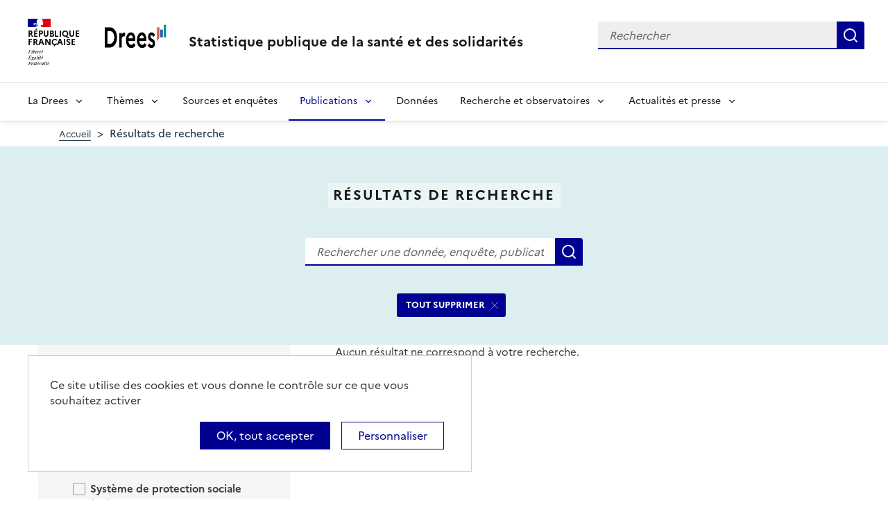

--- FILE ---
content_type: text/html; charset=UTF-8
request_url: https://drees.solidarites-sante.gouv.fr/recherche?f%5B0%5D=content_type:2&f%5B1%5D=themes:547
body_size: 9310
content:
<!DOCTYPE html>
<html  lang="fr" dir="ltr">
  <head>
    <meta charset="utf-8" />
<link rel="canonical" href="https://drees.solidarites-sante.gouv.fr/recherche" />
<meta name="robots" content="index, follow" />
<meta name="Generator" content="Drupal 10 (https://www.drupal.org)" />
<meta name="MobileOptimized" content="width" />
<meta name="HandheldFriendly" content="true" />
<meta name="viewport" content="width=device-width, initial-scale=1.0" />
<link rel="icon" href="/themes/custom/drees_theme/favicon.ico" type="image/vnd.microsoft.icon" />

    <title>Résultats de recherche | Direction de la recherche, des études, de l&#039;évaluation et des statistiques</title>
    <link rel="stylesheet" media="all" href="/sites/default/files/css/css_x1Gy0YoRCI-KGO-b3egwR-Yo0TXbXfCDgNyc38T42C8.css?delta=0&amp;language=fr&amp;theme=drees_theme&amp;include=[base64]" />
<link rel="stylesheet" media="all" href="/sites/default/files/css/css_bIMiew2SSXAVfdk61wmHFhSquUbowcWR0EeFqqPMKN8.css?delta=1&amp;language=fr&amp;theme=drees_theme&amp;include=[base64]" />
<link rel="stylesheet" media="print" href="/sites/default/files/css/css_6oQTV3vG73DBjHUTFljKBC_5wUaPREsmgMl3QNLZmUE.css?delta=2&amp;language=fr&amp;theme=drees_theme&amp;include=[base64]" />

    <script type="application/json" data-drupal-selector="drupal-settings-json">{"path":{"baseUrl":"\/","pathPrefix":"","currentPath":"recherche","currentPathIsAdmin":false,"isFront":false,"currentLanguage":"fr","currentQuery":{"f":["content_type:2","themes:547"]}},"pluralDelimiter":"\u0003","suppressDeprecationErrors":true,"ajaxPageState":{"libraries":"[base64]","theme":"drees_theme","theme_token":null},"ajaxTrustedUrl":{"\/recherche":true,"form_action_p_pvdeGsVG5zNF_XLGPTvYSKCf43t8qZYSwcfZl2uzM":true},"eulerian":{"datalayer":{"site_entity":"Min. Sant\u00e9","site_target":"contenu","site_type":"standard","segment-site":"resultats_de_recherche","pagegroup":"resultats_de_recherche","page_template":"resultats_de_recherche","pagelabel":"resultats_de_recherche","isearchengine":"search_main","page_pagination":"1\/0","isearchresults":0,"page_filters":"type,themes","isearchkeys":{"search_method":"standard","search_type":"","search_terms":""},"site_environment":"prod","page_name":"R\u00e9sultats de recherche"},"clean_string":false,"domain":"vjsh.drees.solidarites-sante.gouv.fr"},"data":{"extlink":{"extTarget":true,"extTargetNoOverride":true,"extNofollow":false,"extNoreferrer":false,"extFollowNoOverride":false,"extClass":"0","extLabel":"(le lien est externe)","extImgClass":false,"extSubdomains":true,"extExclude":"","extInclude":"","extCssExclude":"","extCssExplicit":".view-drees-home-tools-access","extAlert":false,"extAlertText":"Ce lien vous dirige vers un site externe. Nous ne sommes pas responsables de son contenu.","mailtoClass":"0","mailtoLabel":"(link sends email)","extUseFontAwesome":false,"extIconPlacement":"append","extFaLinkClasses":"fa fa-external-link","extFaMailtoClasses":"fa fa-envelope-o","whitelistedDomains":[]}},"tarte_au_citron":{"_core":{"default_config_hash":"RcxvytWBJJaPRQ9x4swAgjupfoHZzkPIwqBtDeX-o9I"},"privacyUrl":"","hashtag":"#tarteaucitron","cookieName":"tarteaucitron","orientation":"top","mandatory":false,"showAlertSmall":true,"cookieslist":true,"showIcon":false,"iconPosition":"BottomRight","adblocker":false,"DenyAllCta":false,"AcceptAllCta":true,"highPrivacy":true,"handleBrowserDNTRequest":false,"removeCredit":false,"moreInfoLink":true,"useExternalCss":true,"readmoreLink":"","services":["eulerian-analytics","drupal_vimeo","drupal_youtube"],"cookieDomain":"","user":{"need_consent":0},"texts":{"middleBarHead":"\u261d \ud83c\udf6a","adblock":"Bonjour ! Ce site joue la transparence et vous donne le choix des services tiers \u00e0 activer.","adblock_call":"Merci de d\u00e9sactiver votre adblocker pour commencer la personnalisation.","reload":"Recharger la page","alertBigScroll":"En continuant de d\u00e9filer,","alertBigClick":"En poursuivant votre navigation,","alertBig":"vous acceptez l\u0027utilisation de services tiers pouvant installer des cookies","alertBigPrivacy":"Ce site utilise des cookies et vous donne le contr\u00f4le sur ce que vous souhaitez activer","alertSmall":"Gestion des services","personalize":"Personnaliser","acceptAll":"OK, tout accepter","close":"Fermer","privacyUrl":"Politique de confidentialit\u00e9","all":"Pr\u00e9f\u00e9rences pour tous les services","info":"Protection de votre vie priv\u00e9e","disclaimer":"En autorisant ces services tiers, vous acceptez le d\u00e9p\u00f4t et la lecture de cookies et l\u0027utilisation de technologies de suivi n\u00e9cessaires \u00e0 leur bon fonctionnement.","allow":"Autoriser","deny":"Refuser","noCookie":"Ce service ne d\u00e9pose aucun cookie.","useCookie":"Ce service peut d\u00e9poser","useCookieCurrent":"Ce service a d\u00e9pos\u00e9","useNoCookie":"Ce service n\u0027a d\u00e9pos\u00e9 aucun cookie.","more":"Lire la suite","source":"Voir le site officiel","credit":"Gestion des cookies par tarteaucitron.js","noServices":"Ce site n\u0027utilise aucun cookie n\u00e9cessitant votre consentement.","toggleInfoBox":"Afficher\/masquer les informations sur le stockage des cookies","title":"Panneau de gestion des cookies","cookieDetail":"D\u00e9tail des cookies","ourSite":"sur notre site","newWindow":"(nouvelle fen\u00eatre)","allowAll":"Autoriser tous les cookies","denyAll":"Interdire tous les cookies","fallback":"est d\u00e9sactiv\u00e9.","mandatoryTitle":"Cookies obligatoires","mandatoryText":"Ce site utilise des cookies n\u00e9cessaires \u00e0 son bon fonctionnement qui ne peuvent pas \u00eatre d\u00e9sactiv\u00e9s.","save":"Enregistrer","modalWindow":"(modal window)","icon":"Cookies","allowed":"Autoris\u00e9","disallowed":"Interdit","engage-eulerian-analytics":"Eulerian Analytics is disabled.","engage-oembed:drupal_vimeo":"Vimeo is disabled.","engage-oembed:drupal_youtube":"YouTube is disabled.","ads":{"title":"R\u00e9gies publicitaires","details":"Les r\u00e9gies publicitaires permettent de g\u00e9n\u00e9rer des revenus en commercialisant les espaces publicitaires du site."},"analytic":{"title":"Mesure d\u0027audience","details":"Les services de mesure d\u0027audience permettent de g\u00e9n\u00e9rer des statistiques de fr\u00e9quentation utiles \u00e0 l\u0027am\u00e9lioration du site."},"social":{"title":"R\u00e9seaux sociaux","details":"Les r\u00e9seaux sociaux permettent d\u0027am\u00e9liorer la convivialit\u00e9 du site et aident \u00e0 sa promotion via les partages."},"video":{"title":"Vid\u00e9os","details":"Les services de partage de vid\u00e9o permettent d\u0027enrichir le site de contenu multim\u00e9dia et augmentent sa visibilit\u00e9."},"comment":{"title":"Commentaires","details":"Les gestionnaires de commentaires facilitent le d\u00e9p\u00f4t de vos commentaires et luttent contre le spam."},"support":{"title":"Assistance technique","details":"Les services de support vous permettent d\u0027entrer en contact avec l\u0027\u00e9quipe du site et d\u0027aider \u00e0 son am\u00e9lioration."},"api":{"title":"APIs","details":"Les APIs permettent de charger des scripts : g\u00e9olocalisation, moteurs de recherche, traductions, ..."},"other":{"title":"Autre","details":"Services visant \u00e0 afficher du contenu web."}}},"bootstrap":{"forms_has_error_value_toggle":1,"modal_animation":1,"modal_backdrop":"true","modal_focus_input":1,"modal_keyboard":1,"modal_select_text":1,"modal_show":1,"modal_size":"","popover_enabled":1,"popover_animation":1,"popover_auto_close":1,"popover_container":"body","popover_content":"","popover_delay":"0","popover_html":0,"popover_placement":"right","popover_selector":"","popover_title":"","popover_trigger":"click"},"views":{"ajax_path":"\/views\/ajax","ajaxViews":{"views_dom_id:9ec58a1a3b4c9a6a617a33a1f14cb8a289021261b0959755ef3b34ae73b3a43f":{"view_name":"search_engine","view_display_id":"page_search_solr","view_args":"","view_path":"\/recherche","view_base_path":"recherche","view_dom_id":"9ec58a1a3b4c9a6a617a33a1f14cb8a289021261b0959755ef3b34ae73b3a43f","pager_element":0}}},"facets_views_ajax":{"content_type":{"view_id":"search_engine","current_display_id":"page_search_solr","view_base_path":"recherche","ajax_path":"\/views\/ajax","filter_key":null},"themes":{"view_id":"search_engine","current_display_id":"page_search_solr","view_base_path":"recherche","ajax_path":"\/views\/ajax","filter_key":null},"facets_summary_ajax":{"facets_summary_id":"search_summary","view_id":"search_engine","current_display_id":"page_search_solr","ajax_path":"\/views\/ajax"}},"user":{"uid":0,"permissionsHash":"e0f41e99491129a43dd8f0ad868ea6a591527cdb3ecf55096dc12da983e5ec75"}}</script>
<script src="/libraries/tarteaucitron/tarteaucitron.js?v=0"></script>
<script src="/sites/default/files/js/js_k7h_bCRINadakcQN5Fo63DF98xPEAg6kI4LYIxGovdU.js?scope=header&amp;delta=1&amp;language=fr&amp;theme=drees_theme&amp;include=[base64]"></script>

  </head>
  <body class="path-recherche has-glyphicons">
    <a href="#main-content" class="visually-hidden focusable skip-link">
      Aller au contenu principal
    </a>
    
      <div class="dialog-off-canvas-main-canvas" data-off-canvas-main-canvas>
    <header role="banner" class="fr-header">
  <div class="fr-header__body">
    <div class="fr-container">
      <div class="fr-header__body-row">
                             <div class="fr-header__brand fr-enlarge-link">
    <div class="fr-header__brand-top">
      <div class="fr-header__logo">
          <p class="fr-logo">
              République
              <br>Française
          </p>
      </div>
      <div class="fr-header__operator">
          <img class="fr-responsive-img" src="/themes/custom/drees_theme/images/logo_drees.png" alt="Drees" >
          <!-- L’alternative de l’image (attribut alt) doit impérativement être renseignée et reprendre le texte visible dans l’image -->
      </div>
      <div class="fr-header__navbar">
        <button class="fr-btn--search fr-btn" data-fr-opened="false" aria-controls="modal-search" id="button-search" title="Rechercher">
            Rechercher
        </button>
        <button class="fr-btn--menu fr-btn" data-fr-opened="false" aria-controls="modal-491"  id="button-492" title="Menu">
            Menu
        </button>
      </div>
    </div>
    <div class="fr-header__service">
        <a href="/" title="Accueil - Statistique publique de la santé et des solidarités - Drees - République Française">
            <p class="fr-header__service-title">
                Statistique publique de la santé et des solidarités
            </p>
        </a>
    </div>
</div>

<div class="fr-header__tools">
  <div class="fr-header__search fr-modal" id="modal-search">
    <div class="fr-container fr-container-lg--fluid">
      <button class="fr-btn--close fr-btn" aria-controls="modal-search" title="Fermer">
          Fermer
      </button>
      <div id="block-drees-search-collapsible-block" class="block block-drees-search block-drees-search-collapsible-block clearfix">
        
                

                  
<div class="search-in-nav">
  <form  class="solr-search-form" data-drupal-selector="solr-search-form" action="/recherche?f%5B0%5D=content_type%3A2&amp;f%5B1%5D=themes%3A547" method="post" id="solr-search-form" accept-charset="UTF-8" >
  <div class="fr-search-bar" id="header-search" role="search">
    <label class="fr-label" for="edit-solr-search">Recherche</label><input data-drupal-selector="edit-solr-search" aria-describedby="edit-solr-search--description" class="form-text fr-input" type="text" id="edit-solr-search" name="solr_search" value="" size="150" maxlength="150" placeholder="Rechercher" />
<button class="fr-btn" title="Rechercher" type="submit">Rechercher</button><input autocomplete="off" data-drupal-selector="form-gvokeloanmpsbglwymxd7vozt13vusnm1a5ncewdfca" type="hidden" name="form_build_id" value="form-gvOKeLoAnMPsbGLWyMXD7VOZT13vusNM1A5ncEWDfCA" /><input data-drupal-selector="edit-solr-search-form" type="hidden" name="form_id" value="solr_search_form" />
  </div>
</form>


</div>

              </div>
    </div>
  </div>
</div>



              </div>
    </div>
  </div>

                    <div class="fr-header__menu fr-modal" id="modal-491" aria-labelledby="button-492">
                <div class="fr-container">
                    <button class="fr-btn--close fr-btn" aria-controls="modal-491" title="Fermer">
              Fermer
          </button>
              
  
<nav data-region="navigation" block_id="drees-theme-main-menu" data-component-id="drees_theme:navigation" class="fr-nav" role="navigation" aria-label="Menu principal" id="menu-main">
  <ul class="fr-nav__list">
                              <li class="fr-nav__item">
                                  <button class="fr-nav__btn"
                    aria-expanded="false"
                    aria-controls="menu-1-1959082542">
              La Drees
            </button>
            <div class="fr-collapse fr-menu" id="menu-1-1959082542">
                          <ul class="fr-menu__list">
                  <li class="fr-nav__item">
                
  <a href="/presentation" class="fr-nav__link" data-drupal-link-system-path="node/445147">Présentation</a>

          </li>
                  <li class="fr-nav__item">
                
  <a href="/diffusion" class="fr-nav__link" data-drupal-link-system-path="node/445148">Diffusion</a>

          </li>
                  <li class="fr-nav__item">
                
  <a href="/qualite" class="fr-nav__link" data-drupal-link-system-path="node/445149">Qualité</a>

          </li>
                  <li class="fr-nav__item">
                
  <a href="/donnees-et-codes-sources" class="fr-nav__link" data-drupal-link-system-path="node/445150">Données et codes sources</a>

          </li>
                  <li class="fr-nav__item">
                
  <a href="/protection-des-donnees" class="fr-nav__link" data-drupal-link-system-path="node/445151">Protection des données</a>

          </li>
              </ul>
      
            </div>
                  </li>
              <li class="fr-nav__item">
                                  <button class="fr-nav__btn"
                    aria-expanded="false"
                    aria-controls="menu-2-841433543">
              Thèmes
            </button>
            <div class="fr-collapse fr-menu" id="menu-2-841433543">
                          <ul class="fr-menu__list">
                  <li class="fr-nav__item">
                
  <a href="/systeme-de-protection-sociale" class="fr-nav__link" data-drupal-link-system-path="taxonomy/term/21">Système de protection sociale</a>

          </li>
                  <li class="fr-nav__item">
                
  <a href="/sante-et-systeme-de-soins" class="fr-nav__link" data-drupal-link-system-path="taxonomy/term/22">Santé et système de soins</a>

          </li>
                  <li class="fr-nav__item">
                
  <a href="/professions-sanitaires-et-sociales" class="fr-nav__link" data-drupal-link-system-path="taxonomy/term/70">Professions sanitaires et sociales</a>

          </li>
                  <li class="fr-nav__item">
                
  <a href="/retraite" class="fr-nav__link" data-drupal-link-system-path="taxonomy/term/23">Retraite</a>

          </li>
                  <li class="fr-nav__item">
                
  <a href="/grand-age-handicap-et-autonomie" class="fr-nav__link" data-drupal-link-system-path="taxonomy/term/24">Grand âge, handicap et autonomie</a>

          </li>
                  <li class="fr-nav__item">
                
  <a href="/prestations-de-solidarite-et-pauvrete" class="fr-nav__link" data-drupal-link-system-path="taxonomy/term/25">Prestations de solidarité et pauvreté</a>

          </li>
                  <li class="fr-nav__item">
                
  <a href="/enfance-familles-et-jeunesse" class="fr-nav__link" data-drupal-link-system-path="taxonomy/term/27">Enfance, familles et jeunesse</a>

          </li>
              </ul>
      
            </div>
                  </li>
              <li class="fr-nav__item">
                          
  <a href="/article/sources-et-enquetes" class="fr-nav__link" data-drupal-link-system-path="node/444935">Sources et enquêtes</a>

                  </li>
              <li class="fr-nav__item">
                                  <button class="fr-nav__btn"
                    aria-expanded="false"
                    aria-controls="menu-4-105123404" aria-current="true">
              Publications
            </button>
            <div class="fr-collapse fr-menu" id="menu-4-105123404">
                          <ul class="fr-menu__list">
                  <li class="fr-nav__item">
                
  <a href="/recherche?f%5B0%5D=content_type%3A1" class="fr-nav__link" data-drupal-link-query="{&quot;f&quot;:[&quot;content_type:1&quot;]}" data-drupal-link-system-path="recherche">Études et ouvrages</a>

          </li>
                  <li class="fr-nav__item">
                
  <a href="/article/calendrier-des-publications" class="fr-nav__link" data-drupal-link-system-path="node/46374">Calendrier des publications</a>

          </li>
                  <li class="fr-nav__item">
                
  <a href="/en/publications" class="fr-nav__link" data-drupal-link-system-path="en/publications">English publications</a>

          </li>
                  <li class="fr-nav__item">
                
  <a href="/publications-adaptees" class="fr-nav__link" data-drupal-link-system-path="publications-adaptees">Facile à lire et à comprendre </a>

          </li>
              </ul>
      
            </div>
                  </li>
              <li class="fr-nav__item">
                          
  <a href="/donnees-0" class="fr-nav__link" data-drupal-link-system-path="node/445028">Données</a>

                  </li>
              <li class="fr-nav__item">
                                  <button class="fr-nav__btn"
                    aria-expanded="false"
                    aria-controls="menu-6-1753785657">
              Recherche et observatoires
            </button>
            <div class="fr-collapse fr-menu" id="menu-6-1753785657">
                          <ul class="fr-menu__list">
                  <li class="fr-nav__item">
                
  <a href="/article/la-mission-recherche-mire" class="fr-nav__link" data-drupal-link-system-path="node/444932">Mission Recherche (MiRe)</a>

          </li>
                  <li class="fr-nav__item">
                
  <a href="/article/observatoire-national-du-suicide" class="fr-nav__link" data-drupal-link-system-path="node/25047">Observatoire national du suicide (ONS)</a>

          </li>
                  <li class="fr-nav__item">
                
  <a href="/article/observatoire-national-de-la-demographie-des-professions-de-sante-ondps" class="fr-nav__link" data-drupal-link-system-path="node/46448">Observatoire national de la démographie des professions de santé (ONDPS)</a>

          </li>
                  <li class="fr-nav__item">
                
  <a href="/article/revue-francaise-des-affaires-sociales-rfas" class="fr-nav__link" data-drupal-link-system-path="node/32364">Revue française des affaires sociales (RFAS)</a>

          </li>
              </ul>
      
            </div>
                  </li>
              <li class="fr-nav__item">
                                  <button class="fr-nav__btn"
                    aria-expanded="false"
                    aria-controls="menu-7-568809384">
              Actualités et presse
            </button>
            <div class="fr-collapse fr-menu" id="menu-7-568809384">
                          <ul class="fr-menu__list">
                  <li class="fr-nav__item">
                
  <a href="/recherche?f%5B0%5D=content_type%3A5&amp;f%5B1%5D=content_type%3A549" class="fr-nav__link" data-drupal-link-query="{&quot;f&quot;:[&quot;content_type:5&quot;,&quot;content_type:549&quot;]}" data-drupal-link-system-path="recherche">Actualités</a>

          </li>
                  <li class="fr-nav__item">
                
  <a href="/article/espace-presse" class="fr-nav__link" data-drupal-link-system-path="node/46474">Presse</a>

          </li>
                  <li class="fr-nav__item">
                
  <a href="/article/calendrier-des-publications" class="fr-nav__link" data-drupal-link-system-path="node/46374">Calendrier des publications</a>

          </li>
              </ul>
      
            </div>
                  </li>
            
      </ul>
</nav>








          
                  </div>
        
      </div>
      </header>

    <div class="region region-breadcrumb">
        <nav class="container" aria-label="Fil d'ariane">
    <ol class="breadcrumb hidden-xs hidden-sm">
              <li >
                      <a href="/">Accueil</a>
                  </li>
              <li  class="active">
                      Résultats de recherche
                  </li>
          </ol>

      </nav>


  </div>


  <main role="main" class="main-container js-quickedit-main-content">
                                  
<div class="region-header search-result--header">
  <div class="container">
      <div class="page-header-title">
  <h1 class="page-header-title-text heading1">Résultats de recherche</h1>
</div>

<form action="/recherche" method="get" id="views-exposed-form-search-engine-page-search-solr" accept-charset="UTF-8" class="form-page-search" >
  <div class="fr-search-bar" id="page-search" role="search">
    <label class="fr-label" for="edit-text--2">Recherche</label><input placeholder="Rechercher une donnée, enquête, publication..." data-drupal-selector="edit-text" class="form-text fr-input" type="text" id="edit-text--2" name="text" value="" size="30" maxlength="128" />
<button class="fr-btn" title="Rechercher" type="submit">Rechercher</button>


  </div>
</form>


<div  data-drupal-facets-summary-id="search_summary" id="block-search-summary" >
  

<div class="search-result--filter-actived">
  <div class="keywords">
    <p class="sr-only">Tous les filtres sélectionnés</p>
    <ul class="list-not-styled" >
              <li></li>
          </ul>
  </div>
  <div class="keywords-button">
    <a href="/recherche" class="btn btn-delete">TOUT SUPPRIMER</a>
  </div>
</div>

</div>
<div data-drupal-messages-fallback class="hidden"></div>

  </div>
</div>

              <div class="container-fluid">
      <div class="row">

                
        
                <section class="core/modules/views/templates/views-view-unformatted.html.twig">

                    
                                <a id="main-content"></a>
            <div class="region region-content">
  <div class="container">
    <div class="row display-flex">
        
<div class="block-facets-ajax js-facet-block-id-refine_results col-md-4 bg-grey3 node-type-article--sidebar search-result-filter no-print" id="mobileFilter">
  <h2 class="search-result-filter--title">Affiner les résultats</h2>
      <div  class="facet-active block-facets-ajax js-facet-block-id-facet_block:themes facet-block">
            <fieldset class="search-result-filter--fieldset facets-widget-">
        <legend class="search-result-filter--legend">
          <a class="search-result-filter--button" role="button" data-toggle="collapse"
             href="#collapseFilter-themes" aria-expanded="true"
             aria-controls="collapseFilter-themes">
            Thèmes
          </a>
        </legend>
        <div class="fieldset-wrapper collapse in" id="collapseFilter-themes">
              <ul data-drupal-facet-id="themes" data-drupal-facet-alias="themes" class="facet-active js-facets-checkbox-links item-list__checkbox collapse">
  
  <li class="facet-item facet-item--collapsed">

        <a href="/recherche?f%5B0%5D=content_type%3A2&amp;f%5B1%5D=themes%3A21&amp;f%5B2%5D=themes%3A547" rel="nofollow" data-drupal-facet-item-id="themes-21" data-drupal-facet-item-value="21" data-drupal-facet-item-count="25"><span class="facet-item__value">Système de protection sociale</span>
  <span class="facet-item__count">(25)</span>
</a>
      </li><li class="facet-item facet-item--collapsed">

        <a href="/recherche?f%5B0%5D=content_type%3A2&amp;f%5B1%5D=themes%3A70&amp;f%5B2%5D=themes%3A547" rel="nofollow" data-drupal-facet-item-id="themes-70" data-drupal-facet-item-value="70" data-drupal-facet-item-count="2"><span class="facet-item__value">Professions sanitaires et sociales</span>
  <span class="facet-item__count">(2)</span>
</a>
      </li><li class="facet-item facet-item--collapsed">

        <a href="/recherche?f%5B0%5D=content_type%3A2&amp;f%5B1%5D=themes%3A22&amp;f%5B2%5D=themes%3A547" rel="nofollow" data-drupal-facet-item-id="themes-22" data-drupal-facet-item-value="22" data-drupal-facet-item-count="26"><span class="facet-item__value">Santé et système de soins</span>
  <span class="facet-item__count">(26)</span>
</a>
      </li><li class="facet-item facet-item--collapsed">

        <a href="/recherche?f%5B0%5D=content_type%3A2&amp;f%5B1%5D=themes%3A23&amp;f%5B2%5D=themes%3A547" rel="nofollow" data-drupal-facet-item-id="themes-23" data-drupal-facet-item-value="23" data-drupal-facet-item-count="12"><span class="facet-item__value">Retraite</span>
  <span class="facet-item__count">(12)</span>
</a>
      </li><li class="facet-item facet-item--collapsed">

        <a href="/recherche?f%5B0%5D=content_type%3A2&amp;f%5B1%5D=themes%3A24&amp;f%5B2%5D=themes%3A547" rel="nofollow" data-drupal-facet-item-id="themes-24" data-drupal-facet-item-value="24" data-drupal-facet-item-count="14"><span class="facet-item__value">Grand âge, handicap et autonomie</span>
  <span class="facet-item__count">(14)</span>
</a>
      </li><li class="facet-item facet-item--collapsed">

        <a href="/recherche?f%5B0%5D=content_type%3A2&amp;f%5B1%5D=themes%3A25&amp;f%5B2%5D=themes%3A547" rel="nofollow" data-drupal-facet-item-id="themes-25" data-drupal-facet-item-value="25" data-drupal-facet-item-count="11"><span class="facet-item__value">Prestations de solidarité et pauvreté</span>
  <span class="facet-item__count">(11)</span>
</a>
      </li><li class="facet-item facet-item--collapsed">

        <a href="/recherche?f%5B0%5D=content_type%3A2&amp;f%5B1%5D=themes%3A27&amp;f%5B2%5D=themes%3A547" rel="nofollow" data-drupal-facet-item-id="themes-27" data-drupal-facet-item-value="27" data-drupal-facet-item-count="8"><span class="facet-item__value">Enfance, familles et jeunesse</span>
  <span class="facet-item__count">(8)</span>
</a>
      </li>  
    </ul>
  

        </div>
      </fieldset>
    </div>
    <div  class="facet-active block-facets-ajax js-facet-block-id-facet_block:content_type facet-block">
            <fieldset class="search-result-filter--fieldset facets-widget-">
        <legend class="search-result-filter--legend">
          <a class="search-result-filter--button" role="button" data-toggle="collapse"
             href="#collapseFilter-content_type" aria-expanded="true"
             aria-controls="collapseFilter-content_type">
            Type de contenu
          </a>
        </legend>
        <div class="fieldset-wrapper collapse in" id="collapseFilter-content_type">
              <ul data-drupal-facet-id="content_type" data-drupal-facet-alias="content_type" class="facet-active js-facets-checkbox-links item-list__checkbox collapse">
  
  <li class="facet-item">

        <a href="/recherche?f%5B0%5D=content_type%3A1&amp;f%5B1%5D=content_type%3A2&amp;f%5B2%5D=themes%3A547" rel="nofollow" data-drupal-facet-item-id="content-type-1" data-drupal-facet-item-value="1" data-drupal-facet-item-count="30"><span class="facet-item__value">Publications</span>
</a>
      </li><li class="facet-item">

        <a href="/recherche?f%5B0%5D=content_type%3A2&amp;f%5B1%5D=content_type%3A506&amp;f%5B2%5D=themes%3A547" rel="nofollow" data-drupal-facet-item-id="content-type-506" data-drupal-facet-item-value="506" data-drupal-facet-item-count="5"><span class="facet-item__value">Communiqué de presse</span>
</a>
      </li><li class="facet-item">

        <a href="/recherche?f%5B0%5D=content_type%3A2&amp;f%5B1%5D=content_type%3A549&amp;f%5B2%5D=themes%3A547" rel="nofollow" data-drupal-facet-item-id="content-type-549" data-drupal-facet-item-value="549" data-drupal-facet-item-count="1"><span class="facet-item__value">Évènements</span>
</a>
      </li><li class="facet-item">

        <a href="/recherche?f%5B0%5D=content_type%3A2&amp;f%5B1%5D=content_type%3A544&amp;f%5B2%5D=themes%3A547" rel="nofollow" data-drupal-facet-item-id="content-type-544" data-drupal-facet-item-value="544" data-drupal-facet-item-count="1"><span class="facet-item__value">Définitions, ressources et méthodes</span>
</a>
      </li>  
    </ul>
  

        </div>
      </fieldset>
    </div>

</div>
  
  <div  class="view view-search-engine view-id-search_engine view-display-id-page_search_solr js-view-dom-id-9ec58a1a3b4c9a6a617a33a1f14cb8a289021261b0959755ef3b34ae73b3a43f col-xs-12 col-md-9 search-result-container" aria-live="polite">
    Aucun résultat ne correspond à votre recherche.
  </div>






    </div>
  </div>
</div>

                  </section>

                
      </div>
    </div>
  </main>

    <div class="region region-footer-top">
    <div class="fr-follow">
  <div class="container">
    <div class="fr-grid-row">
      <div class="fr-col-12">
        <div class="fr-follow__social">
          <h2 class="fr-h5">Suivez-nous<br />sur les réseaux sociaux</h2>
            <ul data-region="footer_top" class="fr-btns-group fr-btns-group--lg">
          <li>
                                                <a class="fr-btn fr-btn--bluesky" href='https://bsky.app/profile/drees-sante-social.bsky.social' target='_blank' rel="noopener">
            <span class='sr-only'>Bluesky</span>
          </a>
              </li>
          <li>
                                                <a class="fr-btn fr-btn--linkedin" href='https://www.linkedin.com/company/drees-minist%C3%A8res-sante-solidarites/' target='_blank' rel="noopener">
            <span class='sr-only'>LinkedIn</span>
          </a>
              </li>
          <li>
                                                <a class="fr-btn fr-btn--twitter-x" href='https://twitter.com/DREESanteSocial' target='_blank' rel="noopener">
            <span class='sr-only'>Twitter</span>
          </a>
              </li>
      </ul>
  

        </div>
      </div>
    </div>
  </div>
</div>

  </div>


  <footer class="footer " role="contentinfo">
    <div class="fr-container">
              <div class="region region-footer">
          <div class="footer-level-1">
            <div class="footer-level-1-container">
              <section id="block-ministries-footer-block" class="block block-drees-footer block-ministries-block clearfix">
  
    

      
<div class="ministries-block">
  <ul class="ministries-block-image">
    <li>
      <a href="#" target="_blank">         <img class="logo-rf" src="/themes/custom/drees_theme/logoRF.png"
             alt="République Française - Nouvelle fenêtre"/>
      </a>
    </li>
    <li class="ministries-block-text-image">
      <a href="#" target="_blank">         <img class="logo-dreeshidden-sm" src="/themes/custom/drees_theme/images/logo_drees.png"
             alt="Drees - Accueil"/>
      </a>
    </li>
  </ul>
</div>

  </section>



              <div class="region-footer-menu">
                <nav class="no-print" role="navigation" aria-label="Menu secondaire"  id="block-gouv-websites-footer-block">
          

        
      <ul class="menu menu--gouv-websites nav">
                              <li class="first">
                                                  <a href="https://solidarites.gouv.fr/" target="_blank" rel="noopener external" title="solidarites.gouv.fr - nouvelle fenêtre">solidarites.gouv.fr</a>
                  </li>
                              <li>
                                                  <a href="https://sante.gouv.fr/" target="_blank" rel="noopener external" title="sante.gouv.fr - nouvelle fenêtre">sante.gouv.fr</a>
                  </li>
                              <li>
                                                  <a href="https://www.data.gouv.fr/fr" target="_blank" title="Plateforme ouverte des données publiques françaises" rel="noopener external">data.gouv.fr</a>
                  </li>
                              <li>
                                                  <a href="https://www.gouvernement.fr" target="_blank" title="Site du gouvernement" rel="noopener external">gouvernement.fr</a>
                  </li>
                              <li>
                                                  <a href="https://www.legifrance.gouv.fr/" target="_blank" title="Le service public de la diffusion du droit" rel="noopener external">legifrance.gouv.fr</a>
                  </li>
                              <li class="last">
                                                  <a href="https://www.service-public.fr" target="_blank" title="Le site officiel de l&#039;administration française" rel="noopener external">service-public.fr</a>
                  </li>
          </ul>
  

  </nav>

              </div>
            </div>           </div>
          <div class="footer-level-2">
            <nav class="no-print"  id="block-drees-theme-footer">
            
  

        
      <ul class="menu menu--footer nav">
                      <li class="first">
                                        <a href="/article/accessibilite" data-drupal-link-system-path="node/46469">Accessibilité : Conforme</a>
              </li>
                      <li>
                                        <a href="/article/vous-souhaitez-nous-contacter" data-drupal-link-system-path="node/432172">Contact</a>
              </li>
                      <li>
                                        <a href="/article/contact">S&#039;abonner</a>
              </li>
                      <li>
                                        <a href="/article/plan-du-site" data-drupal-link-system-path="node/437924">Plan du site</a>
              </li>
                      <li>
                                        <a href="/article/mentions-legales" data-drupal-link-system-path="node/46521">Mentions légales</a>
              </li>
                      <li>
                                        <a href="/rss.xml" title="Flux RSS" data-drupal-link-system-path="rss.xml">Flux RSS</a>
              </li>
                      <li class="last">
                                        <a href="/article/recrutements" data-drupal-link-system-path="node/444645">Recrutements</a>
              </li>
        </ul>
  

  </nav>

          </div>
          <div class="footer-level-3">
            <p>Sauf mention contraire, tous les contenus de ce site sont sous  <a
                href="https://www.etalab.gouv.fr/licence-ouverte-open-licence"
                target="_blank" title="Licence etalab-2.0 - Nouvelle fenêtre">
                licence etalab-2.0
              </a>
            </p>
          </div>
        </div>           </div>   </footer>

  </div>

    
    <script src="/libraries/dsfr/dist/core/core.module.min.js?t8v2k0" type="module"></script>
<script src="/libraries/dsfr/dist/component/modal/modal.module.min.js?t8v2k0" type="module"></script>
<script src="/libraries/dsfr/dist/component/navigation/navigation.module.min.js?t8v2k0" type="module"></script>
<script src="/sites/default/files/js/js_WYkRj4_-nlqj1TUqUUTIuVEgrFbOKZzulIdRterrstU.js?scope=footer&amp;delta=3&amp;language=fr&amp;theme=drees_theme&amp;include=[base64]"></script>

  </body>
</html>
